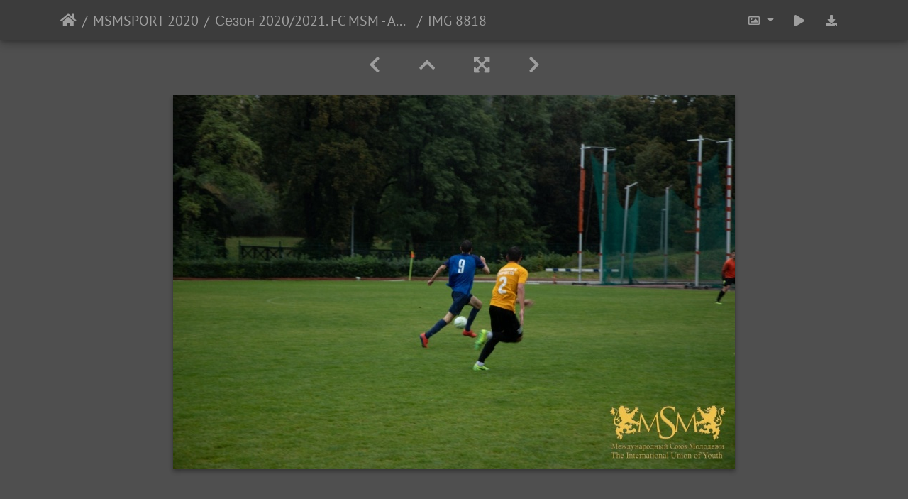

--- FILE ---
content_type: text/html; charset=utf-8
request_url: https://photo.msmsport.eu/picture.php?/35379/category/544
body_size: 10313
content:
<!DOCTYPE html>
<html lang="ru" dir="ltr">
<head>
    <meta http-equiv="Content-Type" content="text/html; charset=utf-8">
    <meta name="generator" content="Piwigo (aka PWG), see piwigo.org">
    <meta name="viewport" content="width=device-width, initial-scale=1.0, maximum-scale=1.0, viewport-fit=cover">
    <meta name="mobile-web-app-capable" content="yes">
    <meta name="apple-mobile-web-app-capable" content="yes">
    <meta name="apple-mobile-web-app-status-bar-style" content="black-translucent">
    <meta http-equiv="X-UA-Compatible" content="IE=edge">
    <meta name="description" content="IMG 8818 - IMG_8818.jpg">

    <title>IMG 8818 | Галерея Международного Союза </title>
    <link rel="shortcut icon" type="image/x-icon" href="themes/default/icon/favicon.ico">
    <link rel="icon" sizes="192x192" href="themes/bootstrap_darkroom/img/logo.png">
    <link rel="apple-touch-icon" sizes="192x192" href="themes/bootstrap_darkroom/img/logo.png">
    <link rel="start" title="Начало" href="/" >
    <link rel="search" title="Поиск" href="search.php">
    <link rel="first" title="Первая" href="picture.php?/35399/category/544">
    <link rel="prev" title="Предыдущая" href="picture.php?/35380/category/544">
    <link rel="next" title="Следующая" href="picture.php?/35378/category/544">
    <link rel="last" title="Последняя" href="picture.php?/35329/category/544">
    <link rel="up" title="Миниатюры" href="index.php?/category/544/start-15">
    <link rel="canonical" href="picture.php?/35379">

<link rel="stylesheet" type="text/css" href="_data/combined/ss9wri.css">

    <meta name="robots" content="noindex,nofollow">
<link rel="prerender" href="picture.php?/35378/category/544">
</head>

<body id="thePicturePage">
<div id="wrapper">





<!-- End of header.tpl -->
<!-- Start of picture.tpl -->


<nav class="navbar navbar-contextual navbar-expand-lg navbar-dark bg-primary sticky-top mb-2">
    <div class="container">
        <div class="navbar-brand">
            <div class="nav-breadcrumb d-inline-flex"><a class="nav-breadcrumb-item" href="/">Начало</a><a class="nav-breadcrumb-item" href="index.php?/category/509">MSMSPORT 2020</a><a class="nav-breadcrumb-item" href="index.php?/category/544">Сезон 2020/2021. FC MSM - AFK Slavoj Podoli</a><span class="nav-breadcrumb-item active">IMG 8818</span></div>
        </div>
        <button type="button" class="navbar-toggler" data-toggle="collapse" data-target="#secondary-navbar" aria-controls="secondary-navbar" aria-expanded="false" aria-label="Toggle navigation">
            <span class="fas fa-bars"></span>
        </button>
        <div class="navbar-collapse collapse justify-content-end" id="secondary-navbar">
            <ul class="navbar-nav">

                <li class="nav-item dropdown">
                    <a href="#" class="nav-link dropdown-toggle" data-toggle="dropdown" title="Размер изображения">
                        <i class="far fa-image fa-fw" aria-hidden="true"></i><span class="d-lg-none ml-2">Размер изображения</span>
                    </a>
                    <div class="dropdown-menu dropdown-menu-right" role="menu">
                        <a id="derivativemedium" class="dropdown-item derivative-li active" href="javascript:changeImgSrc('_data/i/upload/2020/09/29/20200929120857-f05b98df-me.jpg','medium','medium')" rel="nofollow">
                                M - средний<span class="derivativeSizeDetails"> (792 x 527)</span>
                        </a>
                        <a id="derivativelarge" class="dropdown-item derivative-li" href="javascript:changeImgSrc('i.php?/upload/2020/09/29/20200929120857-f05b98df-la.jpg','large','large')" rel="nofollow">
                                L - крупный<span class="derivativeSizeDetails"> (1008 x 671)</span>
                        </a>
                        <a id="derivativexlarge" class="dropdown-item derivative-li" href="javascript:changeImgSrc('_data/i/upload/2020/09/29/20200929120857-f05b98df-xl.jpg','xlarge','xlarge')" rel="nofollow">
                                XL - очень крупный<span class="derivativeSizeDetails"> (1224 x 815)</span>
                        </a>
                        <a id="derivativexxlarge" class="dropdown-item derivative-li" href="javascript:changeImgSrc('i.php?/upload/2020/09/29/20200929120857-f05b98df-xx.jpg','xxlarge','xxlarge')" rel="nofollow">
                                XXL - огромный<span class="derivativeSizeDetails"> (1656 x 1103)</span>
                        </a>

                        <a class="dropdown-item" href="javascript:phpWGOpenWindow('./upload/2020/09/29/20200929120857-f05b98df.jpg','xxx','scrollbars=yes,toolbar=no,status=no,resizable=yes')" rel="nofollow">Исходный</a>
                    </div>
                </li>
                <li class="nav-item">
                    <a class="nav-link" href="javascript:;" title="слайдшоу" id="startSlideshow" rel="nofollow">
                        <i class="fas fa-play fa-fw" aria-hidden="true"></i><span class="d-lg-none ml-2 text-capitalize">слайдшоу</span>
                    </a>
                </li>

                <li class="nav-item">
                    <a id="downloadSwitchLink" class="nav-link" href="action.php?id=35379&amp;part=e&amp;download" title="загрузить этот файл" rel="nofollow">
                        <i class="fas fa-download fa-fw" aria-hidden="true"></i><span class="d-lg-none ml-2">загрузить этот файл</span>
                    </a>
 
                </li>
            </ul>
        </div>
    </div>
</nav>


<div id="main-picture-container" class="container">



  <div class="row justify-content-center">
    <div id="navigationButtons" class="col-12 py-2">


<a href="picture.php?/35380/category/544" title="Предыдущая : IMG 8819" id="navPrevPicture"> <i class="fas fa-chevron-left" aria-hidden="true"></i> </a><a href="index.php?/category/544/start-15" title="Миниатюры"> <i class="fas fa-chevron-up"></i> </a><a href="javascript:;" title="Во весь экран" id="startPhotoSwipe"> <i class="fas fa-expand-arrows-alt" aria-hidden="true"></i> </a><a href="picture.php?/35378/category/544" title="Следующая : IMG 8817" id="navNextPicture"> <i class="fas fa-chevron-right" aria-hidden="true"></i> </a>
    </div>


  </div>

  <div id="theImage" class="row d-block justify-content-center mb-3">
    <img src="_data/i/upload/2020/09/29/20200929120857-f05b98df-me.jpg" width="792" height="527" alt="IMG_8818.jpg" id="theMainImage" usemap="#mapmedium" title="IMG 8818 - IMG_8818.jpg">

<map name="mapmedium"><area shape=rect coords="0,0,198,527" href="picture.php?/35380/category/544" title="Предыдущая : IMG 8819" alt="IMG 8819"><area shape=rect coords="198,0,591,131" href="index.php?/category/544/start-15" title="Миниатюры" alt="Миниатюры"><area shape=rect coords="595,0,792,527" href="picture.php?/35378/category/544" title="Следующая : IMG 8817" alt="IMG 8817"></map><map name="maplarge"><area shape=rect coords="0,0,252,671" href="picture.php?/35380/category/544" title="Предыдущая : IMG 8819" alt="IMG 8819"><area shape=rect coords="252,0,752,167" href="index.php?/category/544/start-15" title="Миниатюры" alt="Миниатюры"><area shape=rect coords="757,0,1008,671" href="picture.php?/35378/category/544" title="Следующая : IMG 8817" alt="IMG 8817"></map><map name="mapxlarge"><area shape=rect coords="0,0,306,815" href="picture.php?/35380/category/544" title="Предыдущая : IMG 8819" alt="IMG 8819"><area shape=rect coords="306,0,913,203" href="index.php?/category/544/start-15" title="Миниатюры" alt="Миниатюры"><area shape=rect coords="920,0,1224,815" href="picture.php?/35378/category/544" title="Следующая : IMG 8817" alt="IMG 8817"></map><map name="mapxxlarge"><area shape=rect coords="0,0,414,1103" href="picture.php?/35380/category/544" title="Предыдущая : IMG 8819" alt="IMG 8819"><area shape=rect coords="414,0,1235,275" href="index.php?/category/544/start-15" title="Миниатюры" alt="Миниатюры"><area shape=rect coords="1245,0,1656,1103" href="picture.php?/35378/category/544" title="Следующая : IMG 8817" alt="IMG 8817"></map>
  </div>


  <div id="theImageComment" class="row justify-content-center mb-3">
  </div>

    
  <div id="theImageShareButtons" class="row justify-content-center">
    <section id="share">
        <a href="http://twitter.com/share?text=IMG 8818&amp;url=https://photo.msmsport.eu/picture.php?/35379/category/544"
           onclick="window.open(this.href, 'twitter-share', 'width=550,height=235');return false;" title="Share on Twitter">
            <i class="fab fa-twitter"></i>        </a>
        <a href="https://www.facebook.com/sharer/sharer.php?u=https://photo.msmsport.eu/picture.php?/35379/category/544"
           onclick="window.open(this.href, 'facebook-share','width=580,height=296');return false;" title="Share on Facebook">
            <i class="fab fa-facebook"></i>        </a>
        <a href="https://www.pinterest.com/pin/create/button/?url=https://photo.msmsport.eu/picture.php?/35379/category/544&media=https://photo.msmsport.eu/picture.php?/35379/category/544/../i.php?/upload/2020/09/29/20200929120857-f05b98df-la.jpg"
           onclick="window.open(this.href, 'pinterest-share', 'width=490,height=530');return false;" title="Pin on Pinterest">
            <i class="fab fa-pinterest"></i>        </a>
        <a href="https://vkontakte.ru/share.php?url=https://photo.msmsport.eu/picture.php?/35379/category/544&image=https://photo.msmsport.eu/picture.php?/35379/category/544/../i.php?/upload/2020/09/29/20200929120857-f05b98df-la.jpg"
           onclick="window.open(this.href, 'vk-share', 'width=490,height=530');return false;" title="Share on VK">
            <i class="fab fa-vk"></i>        </a>
    </section>
  </div>
</div>

<div id="carousel-container" class="container">
  <div id="theImageCarousel" class="row mx-0">
    <div class="col-lg-10 col-md-12 mx-auto">
      <div id="thumbnailCarousel" class="slick-carousel">
                        <div class="text-center">
          <a href="picture.php?/35399/category/544" data-index="0" data-name="IMG 5034" data-description="" data-src-xlarge="i.php?/upload/2020/09/29/20200929120930-a85dded2-xx.jpg" data-size-xlarge="1656 x 1103" data-src-large="i.php?/upload/2020/09/29/20200929120930-a85dded2-la.jpg" data-size-large="1008 x 671" data-src-medium="_data/i/upload/2020/09/29/20200929120930-a85dded2-me.jpg" data-size-medium="792 x 527">
          <img data-lazy="_data/i/upload/2020/09/29/20200929120930-a85dded2-sq.jpg" alt="IMG 5034" title="" class="img-fluid"></a>
        </div>
                        <div class="text-center">
          <a href="picture.php?/35398/category/544" data-index="1" data-name="IMG 5016" data-description="" data-src-xlarge="i.php?/upload/2020/09/29/20200929120928-4da16f27-xx.jpg" data-size-xlarge="1656 x 1103" data-src-large="i.php?/upload/2020/09/29/20200929120928-4da16f27-la.jpg" data-size-large="1008 x 671" data-src-medium="_data/i/upload/2020/09/29/20200929120928-4da16f27-me.jpg" data-size-medium="792 x 527">
          <img data-lazy="_data/i/upload/2020/09/29/20200929120928-4da16f27-sq.jpg" alt="IMG 5016" title="" class="img-fluid"></a>
        </div>
                        <div class="text-center">
          <a href="picture.php?/35397/category/544" data-index="2" data-name="IMG 4981" data-description="" data-src-xlarge="i.php?/upload/2020/09/29/20200929120923-b97e2b4c-xx.jpg" data-size-xlarge="1656 x 1103" data-src-large="i.php?/upload/2020/09/29/20200929120923-b97e2b4c-la.jpg" data-size-large="1008 x 671" data-src-medium="_data/i/upload/2020/09/29/20200929120923-b97e2b4c-me.jpg" data-size-medium="792 x 527">
          <img data-lazy="_data/i/upload/2020/09/29/20200929120923-b97e2b4c-sq.jpg" alt="IMG 4981" title="" class="img-fluid"></a>
        </div>
                        <div class="text-center">
          <a href="picture.php?/35396/category/544" data-index="3" data-name="IMG 4894" data-description="" data-src-xlarge="i.php?/upload/2020/09/29/20200929120922-0955b413-xx.jpg" data-size-xlarge="1656 x 1103" data-src-large="i.php?/upload/2020/09/29/20200929120922-0955b413-la.jpg" data-size-large="1008 x 671" data-src-medium="_data/i/upload/2020/09/29/20200929120922-0955b413-me.jpg" data-size-medium="792 x 527">
          <img data-lazy="_data/i/upload/2020/09/29/20200929120922-0955b413-sq.jpg" alt="IMG 4894" title="" class="img-fluid"></a>
        </div>
                        <div class="text-center">
          <a href="picture.php?/35394/category/544" data-index="4" data-name="IMG 8858" data-description="" data-src-xlarge="i.php?/upload/2020/09/29/20200929120919-414108a2-xx.jpg" data-size-xlarge="1656 x 1103" data-src-large="i.php?/upload/2020/09/29/20200929120919-414108a2-la.jpg" data-size-large="1008 x 671" data-src-medium="_data/i/upload/2020/09/29/20200929120919-414108a2-me.jpg" data-size-medium="792 x 527">
          <img data-lazy="_data/i/upload/2020/09/29/20200929120919-414108a2-sq.jpg" alt="IMG 8858" title="" class="img-fluid"></a>
        </div>
                        <div class="text-center">
          <a href="picture.php?/35393/category/544" data-index="5" data-name="IMG 8856" data-description="" data-src-xlarge="i.php?/upload/2020/09/29/20200929120918-ecb3d6c7-xx.jpg" data-size-xlarge="1656 x 1103" data-src-large="i.php?/upload/2020/09/29/20200929120918-ecb3d6c7-la.jpg" data-size-large="1008 x 671" data-src-medium="_data/i/upload/2020/09/29/20200929120918-ecb3d6c7-me.jpg" data-size-medium="792 x 527">
          <img data-lazy="_data/i/upload/2020/09/29/20200929120918-ecb3d6c7-sq.jpg" alt="IMG 8856" title="" class="img-fluid"></a>
        </div>
                        <div class="text-center">
          <a href="picture.php?/35392/category/544" data-index="6" data-name="IMG 8853" data-description="" data-src-xlarge="i.php?/upload/2020/09/29/20200929120917-c4941845-xx.jpg" data-size-xlarge="1656 x 1103" data-src-large="i.php?/upload/2020/09/29/20200929120917-c4941845-la.jpg" data-size-large="1008 x 671" data-src-medium="_data/i/upload/2020/09/29/20200929120917-c4941845-me.jpg" data-size-medium="792 x 527">
          <img data-lazy="_data/i/upload/2020/09/29/20200929120917-c4941845-sq.jpg" alt="IMG 8853" title="" class="img-fluid"></a>
        </div>
                        <div class="text-center">
          <a href="picture.php?/35391/category/544" data-index="7" data-name="IMG 8851" data-description="" data-src-xlarge="i.php?/upload/2020/09/29/20200929120916-2ac41628-xx.jpg" data-size-xlarge="1656 x 1103" data-src-large="i.php?/upload/2020/09/29/20200929120916-2ac41628-la.jpg" data-size-large="1008 x 671" data-src-medium="_data/i/upload/2020/09/29/20200929120916-2ac41628-me.jpg" data-size-medium="792 x 527">
          <img data-lazy="_data/i/upload/2020/09/29/20200929120916-2ac41628-sq.jpg" alt="IMG 8851" title="" class="img-fluid"></a>
        </div>
                        <div class="text-center">
          <a href="picture.php?/35390/category/544" data-index="8" data-name="IMG 8848" data-description="" data-src-xlarge="i.php?/upload/2020/09/29/20200929120914-185a88c2-xx.jpg" data-size-xlarge="1656 x 1103" data-src-large="i.php?/upload/2020/09/29/20200929120914-185a88c2-la.jpg" data-size-large="1008 x 671" data-src-medium="_data/i/upload/2020/09/29/20200929120914-185a88c2-me.jpg" data-size-medium="792 x 527">
          <img data-lazy="_data/i/upload/2020/09/29/20200929120914-185a88c2-sq.jpg" alt="IMG 8848" title="" class="img-fluid"></a>
        </div>
                        <div class="text-center">
          <a href="picture.php?/35389/category/544" data-index="9" data-name="IMG 8842" data-description="" data-src-xlarge="i.php?/upload/2020/09/29/20200929120912-a704cda6-xx.jpg" data-size-xlarge="1656 x 1103" data-src-large="i.php?/upload/2020/09/29/20200929120912-a704cda6-la.jpg" data-size-large="1008 x 671" data-src-medium="_data/i/upload/2020/09/29/20200929120912-a704cda6-me.jpg" data-size-medium="792 x 527">
          <img data-lazy="_data/i/upload/2020/09/29/20200929120912-a704cda6-sq.jpg" alt="IMG 8842" title="" class="img-fluid"></a>
        </div>
                        <div class="text-center">
          <a href="picture.php?/35387/category/544" data-index="10" data-name="IMG 8838" data-description="" data-src-xlarge="i.php?/upload/2020/09/29/20200929120908-a57cfefb-xx.jpg" data-size-xlarge="1656 x 1103" data-src-large="i.php?/upload/2020/09/29/20200929120908-a57cfefb-la.jpg" data-size-large="1008 x 671" data-src-medium="_data/i/upload/2020/09/29/20200929120908-a57cfefb-me.jpg" data-size-medium="792 x 527">
          <img data-lazy="_data/i/upload/2020/09/29/20200929120908-a57cfefb-sq.jpg" alt="IMG 8838" title="" class="img-fluid"></a>
        </div>
                        <div class="text-center">
          <a href="picture.php?/35386/category/544" data-index="11" data-name="IMG 8832" data-description="" data-src-xlarge="i.php?/upload/2020/09/29/20200929120907-43a1d186-xx.jpg" data-size-xlarge="1656 x 1103" data-src-large="i.php?/upload/2020/09/29/20200929120907-43a1d186-la.jpg" data-size-large="1008 x 671" data-src-medium="_data/i/upload/2020/09/29/20200929120907-43a1d186-me.jpg" data-size-medium="792 x 527">
          <img data-lazy="_data/i/upload/2020/09/29/20200929120907-43a1d186-sq.jpg" alt="IMG 8832" title="" class="img-fluid"></a>
        </div>
                        <div class="text-center">
          <a href="picture.php?/35385/category/544" data-index="12" data-name="IMG 8830" data-description="" data-src-xlarge="i.php?/upload/2020/09/29/20200929120906-0dbc3f75-xx.jpg" data-size-xlarge="1656 x 1103" data-src-large="i.php?/upload/2020/09/29/20200929120906-0dbc3f75-la.jpg" data-size-large="1008 x 671" data-src-medium="_data/i/upload/2020/09/29/20200929120906-0dbc3f75-me.jpg" data-size-medium="792 x 527">
          <img data-lazy="_data/i/upload/2020/09/29/20200929120906-0dbc3f75-sq.jpg" alt="IMG 8830" title="" class="img-fluid"></a>
        </div>
                        <div class="text-center">
          <a href="picture.php?/35384/category/544" data-index="13" data-name="IMG 8829" data-description="" data-src-xlarge="i.php?/upload/2020/09/29/20200929120904-b4ae3553-xx.jpg" data-size-xlarge="1656 x 1103" data-src-large="i.php?/upload/2020/09/29/20200929120904-b4ae3553-la.jpg" data-size-large="1008 x 671" data-src-medium="_data/i/upload/2020/09/29/20200929120904-b4ae3553-me.jpg" data-size-medium="792 x 527">
          <img data-lazy="_data/i/upload/2020/09/29/20200929120904-b4ae3553-sq.jpg" alt="IMG 8829" title="" class="img-fluid"></a>
        </div>
                        <div class="text-center">
          <a href="picture.php?/35383/category/544" data-index="14" data-name="IMG 8827" data-description="" data-src-xlarge="i.php?/upload/2020/09/29/20200929120902-041c15d5-xx.jpg" data-size-xlarge="1656 x 1103" data-src-large="i.php?/upload/2020/09/29/20200929120902-041c15d5-la.jpg" data-size-large="1008 x 671" data-src-medium="_data/i/upload/2020/09/29/20200929120902-041c15d5-me.jpg" data-size-medium="792 x 527">
          <img data-lazy="_data/i/upload/2020/09/29/20200929120902-041c15d5-sq.jpg" alt="IMG 8827" title="" class="img-fluid"></a>
        </div>
                        <div class="text-center">
          <a href="picture.php?/35382/category/544" data-index="15" data-name="IMG 8822" data-description="" data-src-xlarge="i.php?/upload/2020/09/29/20200929120901-ed3f70e2-xx.jpg" data-size-xlarge="1656 x 1103" data-src-large="i.php?/upload/2020/09/29/20200929120901-ed3f70e2-la.jpg" data-size-large="1008 x 671" data-src-medium="_data/i/upload/2020/09/29/20200929120901-ed3f70e2-me.jpg" data-size-medium="792 x 527">
          <img data-lazy="_data/i/upload/2020/09/29/20200929120901-ed3f70e2-sq.jpg" alt="IMG 8822" title="" class="img-fluid"></a>
        </div>
                        <div class="text-center">
          <a href="picture.php?/35381/category/544" data-index="16" data-name="IMG 8820" data-description="" data-src-xlarge="i.php?/upload/2020/09/29/20200929120859-aedf7d51-xx.jpg" data-size-xlarge="1656 x 1103" data-src-large="i.php?/upload/2020/09/29/20200929120859-aedf7d51-la.jpg" data-size-large="1008 x 671" data-src-medium="_data/i/upload/2020/09/29/20200929120859-aedf7d51-me.jpg" data-size-medium="792 x 527">
          <img data-lazy="_data/i/upload/2020/09/29/20200929120859-aedf7d51-sq.jpg" alt="IMG 8820" title="" class="img-fluid"></a>
        </div>
                        <div class="text-center">
          <a href="picture.php?/35380/category/544" data-index="17" data-name="IMG 8819" data-description="" data-src-xlarge="i.php?/upload/2020/09/29/20200929120858-ed2aa66a-xx.jpg" data-size-xlarge="1656 x 1103" data-src-large="i.php?/upload/2020/09/29/20200929120858-ed2aa66a-la.jpg" data-size-large="1008 x 671" data-src-medium="_data/i/upload/2020/09/29/20200929120858-ed2aa66a-me.jpg" data-size-medium="792 x 527">
          <img data-lazy="_data/i/upload/2020/09/29/20200929120858-ed2aa66a-sq.jpg" alt="IMG 8819" title="" class="img-fluid"></a>
        </div>
                        <div class="text-center thumbnail-active">
          <a id="thumbnail-active" href="picture.php?/35379/category/544" data-index="18" data-name="IMG 8818" data-description="" data-src-xlarge="i.php?/upload/2020/09/29/20200929120857-f05b98df-xx.jpg" data-size-xlarge="1656 x 1103" data-src-large="i.php?/upload/2020/09/29/20200929120857-f05b98df-la.jpg" data-size-large="1008 x 671" data-src-medium="_data/i/upload/2020/09/29/20200929120857-f05b98df-me.jpg" data-size-medium="792 x 527">
          <img data-lazy="_data/i/upload/2020/09/29/20200929120857-f05b98df-sq.jpg" alt="IMG 8818" title="" class="img-fluid"></a>
        </div>
                        <div class="text-center">
          <a href="picture.php?/35378/category/544" data-index="19" data-name="IMG 8817" data-description="" data-src-xlarge="i.php?/upload/2020/09/29/20200929120856-4344f03e-xx.jpg" data-size-xlarge="1656 x 1103" data-src-large="i.php?/upload/2020/09/29/20200929120856-4344f03e-la.jpg" data-size-large="1008 x 671" data-src-medium="_data/i/upload/2020/09/29/20200929120856-4344f03e-me.jpg" data-size-medium="792 x 527">
          <img data-lazy="_data/i/upload/2020/09/29/20200929120856-4344f03e-sq.jpg" alt="IMG 8817" title="" class="img-fluid"></a>
        </div>
                        <div class="text-center">
          <a href="picture.php?/35376/category/544" data-index="20" data-name="IMG 8814" data-description="" data-src-xlarge="i.php?/upload/2020/09/29/20200929120854-dd4b6a8b-xx.jpg" data-size-xlarge="1656 x 1103" data-src-large="i.php?/upload/2020/09/29/20200929120854-dd4b6a8b-la.jpg" data-size-large="1008 x 671" data-src-medium="_data/i/upload/2020/09/29/20200929120854-dd4b6a8b-me.jpg" data-size-medium="792 x 527">
          <img data-lazy="_data/i/upload/2020/09/29/20200929120854-dd4b6a8b-sq.jpg" alt="IMG 8814" title="" class="img-fluid"></a>
        </div>
                        <div class="text-center">
          <a href="picture.php?/35375/category/544" data-index="21" data-name="IMG 8813" data-description="" data-src-xlarge="i.php?/upload/2020/09/29/20200929120852-0ce141e0-xx.jpg" data-size-xlarge="1656 x 1103" data-src-large="i.php?/upload/2020/09/29/20200929120852-0ce141e0-la.jpg" data-size-large="1008 x 671" data-src-medium="_data/i/upload/2020/09/29/20200929120852-0ce141e0-me.jpg" data-size-medium="792 x 527">
          <img data-lazy="_data/i/upload/2020/09/29/20200929120852-0ce141e0-sq.jpg" alt="IMG 8813" title="" class="img-fluid"></a>
        </div>
                        <div class="text-center">
          <a href="picture.php?/35374/category/544" data-index="22" data-name="IMG 8812" data-description="" data-src-xlarge="i.php?/upload/2020/09/29/20200929120850-82a63863-xx.jpg" data-size-xlarge="1656 x 1103" data-src-large="i.php?/upload/2020/09/29/20200929120850-82a63863-la.jpg" data-size-large="1008 x 671" data-src-medium="_data/i/upload/2020/09/29/20200929120850-82a63863-me.jpg" data-size-medium="792 x 527">
          <img data-lazy="_data/i/upload/2020/09/29/20200929120850-82a63863-sq.jpg" alt="IMG 8812" title="" class="img-fluid"></a>
        </div>
                        <div class="text-center">
          <a href="picture.php?/35373/category/544" data-index="23" data-name="IMG 8811" data-description="" data-src-xlarge="i.php?/upload/2020/09/29/20200929120849-c8e670aa-xx.jpg" data-size-xlarge="1656 x 1103" data-src-large="i.php?/upload/2020/09/29/20200929120849-c8e670aa-la.jpg" data-size-large="1008 x 671" data-src-medium="_data/i/upload/2020/09/29/20200929120849-c8e670aa-me.jpg" data-size-medium="792 x 527">
          <img data-lazy="_data/i/upload/2020/09/29/20200929120849-c8e670aa-sq.jpg" alt="IMG 8811" title="" class="img-fluid"></a>
        </div>
                        <div class="text-center">
          <a href="picture.php?/35372/category/544" data-index="24" data-name="IMG 8810" data-description="" data-src-xlarge="i.php?/upload/2020/09/29/20200929120848-2537bcd0-xx.jpg" data-size-xlarge="1656 x 1103" data-src-large="i.php?/upload/2020/09/29/20200929120848-2537bcd0-la.jpg" data-size-large="1008 x 671" data-src-medium="_data/i/upload/2020/09/29/20200929120848-2537bcd0-me.jpg" data-size-medium="792 x 527">
          <img data-lazy="_data/i/upload/2020/09/29/20200929120848-2537bcd0-sq.jpg" alt="IMG 8810" title="" class="img-fluid"></a>
        </div>
                        <div class="text-center">
          <a href="picture.php?/35371/category/544" data-index="25" data-name="IMG 8808" data-description="" data-src-xlarge="i.php?/upload/2020/09/29/20200929120846-2c477f0c-xx.jpg" data-size-xlarge="1656 x 1103" data-src-large="i.php?/upload/2020/09/29/20200929120846-2c477f0c-la.jpg" data-size-large="1008 x 671" data-src-medium="_data/i/upload/2020/09/29/20200929120846-2c477f0c-me.jpg" data-size-medium="792 x 527">
          <img data-lazy="_data/i/upload/2020/09/29/20200929120846-2c477f0c-sq.jpg" alt="IMG 8808" title="" class="img-fluid"></a>
        </div>
                        <div class="text-center">
          <a href="picture.php?/35370/category/544" data-index="26" data-name="IMG 8807" data-description="" data-src-xlarge="i.php?/upload/2020/09/29/20200929120845-f06f76cc-xx.jpg" data-size-xlarge="1656 x 1103" data-src-large="i.php?/upload/2020/09/29/20200929120845-f06f76cc-la.jpg" data-size-large="1008 x 671" data-src-medium="_data/i/upload/2020/09/29/20200929120845-f06f76cc-me.jpg" data-size-medium="792 x 527">
          <img data-lazy="_data/i/upload/2020/09/29/20200929120845-f06f76cc-sq.jpg" alt="IMG 8807" title="" class="img-fluid"></a>
        </div>
                        <div class="text-center">
          <a href="picture.php?/35369/category/544" data-index="27" data-name="IMG 8806" data-description="" data-src-xlarge="i.php?/upload/2020/09/29/20200929120844-527b52cd-xx.jpg" data-size-xlarge="1656 x 1103" data-src-large="i.php?/upload/2020/09/29/20200929120844-527b52cd-la.jpg" data-size-large="1008 x 671" data-src-medium="_data/i/upload/2020/09/29/20200929120844-527b52cd-me.jpg" data-size-medium="792 x 527">
          <img data-lazy="_data/i/upload/2020/09/29/20200929120844-527b52cd-sq.jpg" alt="IMG 8806" title="" class="img-fluid"></a>
        </div>
                        <div class="text-center">
          <a href="picture.php?/35368/category/544" data-index="28" data-name="IMG 8804" data-description="" data-src-xlarge="i.php?/upload/2020/09/29/20200929120843-34210242-xx.jpg" data-size-xlarge="1656 x 1103" data-src-large="i.php?/upload/2020/09/29/20200929120843-34210242-la.jpg" data-size-large="1008 x 671" data-src-medium="_data/i/upload/2020/09/29/20200929120843-34210242-me.jpg" data-size-medium="792 x 527">
          <img data-lazy="_data/i/upload/2020/09/29/20200929120843-34210242-sq.jpg" alt="IMG 8804" title="" class="img-fluid"></a>
        </div>
                        <div class="text-center">
          <a href="picture.php?/35367/category/544" data-index="29" data-name="IMG 8801" data-description="" data-src-xlarge="i.php?/upload/2020/09/29/20200929120841-70bdc87c-xx.jpg" data-size-xlarge="1656 x 1103" data-src-large="i.php?/upload/2020/09/29/20200929120841-70bdc87c-la.jpg" data-size-large="1008 x 671" data-src-medium="_data/i/upload/2020/09/29/20200929120841-70bdc87c-me.jpg" data-size-medium="792 x 527">
          <img data-lazy="_data/i/upload/2020/09/29/20200929120841-70bdc87c-sq.jpg" alt="IMG 8801" title="" class="img-fluid"></a>
        </div>
                        <div class="text-center">
          <a href="picture.php?/35366/category/544" data-index="30" data-name="IMG 8799" data-description="" data-src-xlarge="i.php?/upload/2020/09/29/20200929120840-e4dbacf4-xx.jpg" data-size-xlarge="1656 x 1103" data-src-large="i.php?/upload/2020/09/29/20200929120840-e4dbacf4-la.jpg" data-size-large="1008 x 671" data-src-medium="_data/i/upload/2020/09/29/20200929120840-e4dbacf4-me.jpg" data-size-medium="792 x 527">
          <img data-lazy="_data/i/upload/2020/09/29/20200929120840-e4dbacf4-sq.jpg" alt="IMG 8799" title="" class="img-fluid"></a>
        </div>
                        <div class="text-center">
          <a href="picture.php?/35365/category/544" data-index="31" data-name="IMG 8795" data-description="" data-src-xlarge="i.php?/upload/2020/09/29/20200929120839-9e85e71c-xx.jpg" data-size-xlarge="1656 x 1103" data-src-large="i.php?/upload/2020/09/29/20200929120839-9e85e71c-la.jpg" data-size-large="1008 x 671" data-src-medium="_data/i/upload/2020/09/29/20200929120839-9e85e71c-me.jpg" data-size-medium="792 x 527">
          <img data-lazy="_data/i/upload/2020/09/29/20200929120839-9e85e71c-sq.jpg" alt="IMG 8795" title="" class="img-fluid"></a>
        </div>
                        <div class="text-center">
          <a href="picture.php?/35364/category/544" data-index="32" data-name="IMG 8792" data-description="" data-src-xlarge="i.php?/upload/2020/09/29/20200929120837-6a5f256f-xx.jpg" data-size-xlarge="1656 x 1103" data-src-large="i.php?/upload/2020/09/29/20200929120837-6a5f256f-la.jpg" data-size-large="1008 x 671" data-src-medium="_data/i/upload/2020/09/29/20200929120837-6a5f256f-me.jpg" data-size-medium="792 x 527">
          <img data-lazy="_data/i/upload/2020/09/29/20200929120837-6a5f256f-sq.jpg" alt="IMG 8792" title="" class="img-fluid"></a>
        </div>
                        <div class="text-center">
          <a href="picture.php?/35363/category/544" data-index="33" data-name="IMG 8791" data-description="" data-src-xlarge="i.php?/upload/2020/09/29/20200929120836-59503fb9-xx.jpg" data-size-xlarge="1656 x 1103" data-src-large="i.php?/upload/2020/09/29/20200929120836-59503fb9-la.jpg" data-size-large="1008 x 671" data-src-medium="_data/i/upload/2020/09/29/20200929120836-59503fb9-me.jpg" data-size-medium="792 x 527">
          <img data-lazy="_data/i/upload/2020/09/29/20200929120836-59503fb9-sq.jpg" alt="IMG 8791" title="" class="img-fluid"></a>
        </div>
                        <div class="text-center">
          <a href="picture.php?/35362/category/544" data-index="34" data-name="IMG 8789" data-description="" data-src-xlarge="i.php?/upload/2020/09/29/20200929120835-df04bee8-xx.jpg" data-size-xlarge="1656 x 1103" data-src-large="i.php?/upload/2020/09/29/20200929120835-df04bee8-la.jpg" data-size-large="1008 x 671" data-src-medium="_data/i/upload/2020/09/29/20200929120835-df04bee8-me.jpg" data-size-medium="792 x 527">
          <img data-lazy="_data/i/upload/2020/09/29/20200929120835-df04bee8-sq.jpg" alt="IMG 8789" title="" class="img-fluid"></a>
        </div>
                        <div class="text-center">
          <a href="picture.php?/35361/category/544" data-index="35" data-name="IMG 8788" data-description="" data-src-xlarge="i.php?/upload/2020/09/29/20200929120833-ee0abd53-xx.jpg" data-size-xlarge="1656 x 1103" data-src-large="i.php?/upload/2020/09/29/20200929120833-ee0abd53-la.jpg" data-size-large="1008 x 671" data-src-medium="_data/i/upload/2020/09/29/20200929120833-ee0abd53-me.jpg" data-size-medium="792 x 527">
          <img data-lazy="_data/i/upload/2020/09/29/20200929120833-ee0abd53-sq.jpg" alt="IMG 8788" title="" class="img-fluid"></a>
        </div>
                        <div class="text-center">
          <a href="picture.php?/35360/category/544" data-index="36" data-name="IMG 8787" data-description="" data-src-xlarge="i.php?/upload/2020/09/29/20200929120832-9cf1741b-xx.jpg" data-size-xlarge="1656 x 1103" data-src-large="i.php?/upload/2020/09/29/20200929120832-9cf1741b-la.jpg" data-size-large="1008 x 671" data-src-medium="_data/i/upload/2020/09/29/20200929120832-9cf1741b-me.jpg" data-size-medium="792 x 527">
          <img data-lazy="_data/i/upload/2020/09/29/20200929120832-9cf1741b-sq.jpg" alt="IMG 8787" title="" class="img-fluid"></a>
        </div>
                        <div class="text-center">
          <a href="picture.php?/35359/category/544" data-index="37" data-name="IMG 8784" data-description="" data-src-xlarge="i.php?/upload/2020/09/29/20200929120830-543b63ff-xx.jpg" data-size-xlarge="1656 x 1103" data-src-large="i.php?/upload/2020/09/29/20200929120830-543b63ff-la.jpg" data-size-large="1008 x 671" data-src-medium="_data/i/upload/2020/09/29/20200929120830-543b63ff-me.jpg" data-size-medium="792 x 527">
          <img data-lazy="_data/i/upload/2020/09/29/20200929120830-543b63ff-sq.jpg" alt="IMG 8784" title="" class="img-fluid"></a>
        </div>
                        <div class="text-center">
          <a href="picture.php?/35358/category/544" data-index="38" data-name="IMG 8783" data-description="" data-src-xlarge="i.php?/upload/2020/09/29/20200929120828-d6343c18-xx.jpg" data-size-xlarge="1656 x 1103" data-src-large="i.php?/upload/2020/09/29/20200929120828-d6343c18-la.jpg" data-size-large="1008 x 671" data-src-medium="_data/i/upload/2020/09/29/20200929120828-d6343c18-me.jpg" data-size-medium="792 x 527">
          <img data-lazy="_data/i/upload/2020/09/29/20200929120828-d6343c18-sq.jpg" alt="IMG 8783" title="" class="img-fluid"></a>
        </div>
                        <div class="text-center">
          <a href="picture.php?/35357/category/544" data-index="39" data-name="IMG 8782" data-description="" data-src-xlarge="i.php?/upload/2020/09/29/20200929120827-a0c5f265-xx.jpg" data-size-xlarge="1656 x 1103" data-src-large="i.php?/upload/2020/09/29/20200929120827-a0c5f265-la.jpg" data-size-large="1008 x 671" data-src-medium="_data/i/upload/2020/09/29/20200929120827-a0c5f265-me.jpg" data-size-medium="792 x 527">
          <img data-lazy="_data/i/upload/2020/09/29/20200929120827-a0c5f265-sq.jpg" alt="IMG 8782" title="" class="img-fluid"></a>
        </div>
                        <div class="text-center">
          <a href="picture.php?/35356/category/544" data-index="40" data-name="IMG 8780" data-description="" data-src-xlarge="i.php?/upload/2020/09/29/20200929120826-004e1e62-xx.jpg" data-size-xlarge="1656 x 1103" data-src-large="i.php?/upload/2020/09/29/20200929120826-004e1e62-la.jpg" data-size-large="1008 x 671" data-src-medium="_data/i/upload/2020/09/29/20200929120826-004e1e62-me.jpg" data-size-medium="792 x 527">
          <img data-lazy="_data/i/upload/2020/09/29/20200929120826-004e1e62-sq.jpg" alt="IMG 8780" title="" class="img-fluid"></a>
        </div>
                        <div class="text-center">
          <a href="picture.php?/35355/category/544" data-index="41" data-name="IMG 8779" data-description="" data-src-xlarge="i.php?/upload/2020/09/29/20200929120825-4fd79db6-xx.jpg" data-size-xlarge="1656 x 1103" data-src-large="i.php?/upload/2020/09/29/20200929120825-4fd79db6-la.jpg" data-size-large="1008 x 671" data-src-medium="_data/i/upload/2020/09/29/20200929120825-4fd79db6-me.jpg" data-size-medium="792 x 527">
          <img data-lazy="_data/i/upload/2020/09/29/20200929120825-4fd79db6-sq.jpg" alt="IMG 8779" title="" class="img-fluid"></a>
        </div>
                        <div class="text-center">
          <a href="picture.php?/35354/category/544" data-index="42" data-name="IMG 8778" data-description="" data-src-xlarge="i.php?/upload/2020/09/29/20200929120823-1a70a80a-xx.jpg" data-size-xlarge="1656 x 1103" data-src-large="i.php?/upload/2020/09/29/20200929120823-1a70a80a-la.jpg" data-size-large="1008 x 671" data-src-medium="_data/i/upload/2020/09/29/20200929120823-1a70a80a-me.jpg" data-size-medium="792 x 527">
          <img data-lazy="_data/i/upload/2020/09/29/20200929120823-1a70a80a-sq.jpg" alt="IMG 8778" title="" class="img-fluid"></a>
        </div>
                        <div class="text-center">
          <a href="picture.php?/35353/category/544" data-index="43" data-name="IMG 8773" data-description="" data-src-xlarge="i.php?/upload/2020/09/29/20200929120822-19a15b7a-xx.jpg" data-size-xlarge="1656 x 1103" data-src-large="i.php?/upload/2020/09/29/20200929120822-19a15b7a-la.jpg" data-size-large="1008 x 671" data-src-medium="_data/i/upload/2020/09/29/20200929120822-19a15b7a-me.jpg" data-size-medium="792 x 527">
          <img data-lazy="_data/i/upload/2020/09/29/20200929120822-19a15b7a-sq.jpg" alt="IMG 8773" title="" class="img-fluid"></a>
        </div>
                        <div class="text-center">
          <a href="picture.php?/35352/category/544" data-index="44" data-name="IMG 8769" data-description="" data-src-xlarge="i.php?/upload/2020/09/29/20200929120821-2518a024-xx.jpg" data-size-xlarge="1656 x 1103" data-src-large="i.php?/upload/2020/09/29/20200929120821-2518a024-la.jpg" data-size-large="1008 x 671" data-src-medium="_data/i/upload/2020/09/29/20200929120821-2518a024-me.jpg" data-size-medium="792 x 527">
          <img data-lazy="_data/i/upload/2020/09/29/20200929120821-2518a024-sq.jpg" alt="IMG 8769" title="" class="img-fluid"></a>
        </div>
                        <div class="text-center">
          <a href="picture.php?/35351/category/544" data-index="45" data-name="IMG 8765" data-description="" data-src-xlarge="i.php?/upload/2020/09/29/20200929120820-2c058ced-xx.jpg" data-size-xlarge="1656 x 1103" data-src-large="i.php?/upload/2020/09/29/20200929120820-2c058ced-la.jpg" data-size-large="1008 x 671" data-src-medium="_data/i/upload/2020/09/29/20200929120820-2c058ced-me.jpg" data-size-medium="792 x 527">
          <img data-lazy="_data/i/upload/2020/09/29/20200929120820-2c058ced-sq.jpg" alt="IMG 8765" title="" class="img-fluid"></a>
        </div>
                        <div class="text-center">
          <a href="picture.php?/35350/category/544" data-index="46" data-name="IMG 8762" data-description="" data-src-xlarge="i.php?/upload/2020/09/29/20200929120818-227781fb-xx.jpg" data-size-xlarge="1656 x 1103" data-src-large="i.php?/upload/2020/09/29/20200929120818-227781fb-la.jpg" data-size-large="1008 x 671" data-src-medium="_data/i/upload/2020/09/29/20200929120818-227781fb-me.jpg" data-size-medium="792 x 527">
          <img data-lazy="_data/i/upload/2020/09/29/20200929120818-227781fb-sq.jpg" alt="IMG 8762" title="" class="img-fluid"></a>
        </div>
                        <div class="text-center">
          <a href="picture.php?/35349/category/544" data-index="47" data-name="IMG 8760" data-description="" data-src-xlarge="i.php?/upload/2020/09/29/20200929120817-01287cea-xx.jpg" data-size-xlarge="1656 x 1103" data-src-large="i.php?/upload/2020/09/29/20200929120817-01287cea-la.jpg" data-size-large="1008 x 671" data-src-medium="_data/i/upload/2020/09/29/20200929120817-01287cea-me.jpg" data-size-medium="792 x 527">
          <img data-lazy="_data/i/upload/2020/09/29/20200929120817-01287cea-sq.jpg" alt="IMG 8760" title="" class="img-fluid"></a>
        </div>
                        <div class="text-center">
          <a href="picture.php?/35348/category/544" data-index="48" data-name="IMG 8759" data-description="" data-src-xlarge="i.php?/upload/2020/09/29/20200929120816-1a9227a8-xx.jpg" data-size-xlarge="1656 x 1103" data-src-large="i.php?/upload/2020/09/29/20200929120816-1a9227a8-la.jpg" data-size-large="1008 x 671" data-src-medium="_data/i/upload/2020/09/29/20200929120816-1a9227a8-me.jpg" data-size-medium="792 x 527">
          <img data-lazy="_data/i/upload/2020/09/29/20200929120816-1a9227a8-sq.jpg" alt="IMG 8759" title="" class="img-fluid"></a>
        </div>
                        <div class="text-center">
          <a href="picture.php?/35347/category/544" data-index="49" data-name="IMG 8757" data-description="" data-src-xlarge="i.php?/upload/2020/09/29/20200929120815-6fd83f07-xx.jpg" data-size-xlarge="1656 x 1103" data-src-large="i.php?/upload/2020/09/29/20200929120815-6fd83f07-la.jpg" data-size-large="1008 x 671" data-src-medium="_data/i/upload/2020/09/29/20200929120815-6fd83f07-me.jpg" data-size-medium="792 x 527">
          <img data-lazy="_data/i/upload/2020/09/29/20200929120815-6fd83f07-sq.jpg" alt="IMG 8757" title="" class="img-fluid"></a>
        </div>
                        <div class="text-center">
          <a href="picture.php?/35346/category/544" data-index="50" data-name="IMG 8754" data-description="" data-src-xlarge="i.php?/upload/2020/09/29/20200929120814-dbee1bba-xx.jpg" data-size-xlarge="1656 x 1103" data-src-large="i.php?/upload/2020/09/29/20200929120814-dbee1bba-la.jpg" data-size-large="1008 x 671" data-src-medium="_data/i/upload/2020/09/29/20200929120814-dbee1bba-me.jpg" data-size-medium="792 x 527">
          <img data-lazy="_data/i/upload/2020/09/29/20200929120814-dbee1bba-sq.jpg" alt="IMG 8754" title="" class="img-fluid"></a>
        </div>
                        <div class="text-center">
          <a href="picture.php?/35345/category/544" data-index="51" data-name="IMG 8752" data-description="" data-src-xlarge="i.php?/upload/2020/09/29/20200929120813-0adef677-xx.jpg" data-size-xlarge="1656 x 1103" data-src-large="i.php?/upload/2020/09/29/20200929120813-0adef677-la.jpg" data-size-large="1008 x 671" data-src-medium="_data/i/upload/2020/09/29/20200929120813-0adef677-me.jpg" data-size-medium="792 x 527">
          <img data-lazy="_data/i/upload/2020/09/29/20200929120813-0adef677-sq.jpg" alt="IMG 8752" title="" class="img-fluid"></a>
        </div>
                        <div class="text-center">
          <a href="picture.php?/35344/category/544" data-index="52" data-name="IMG 8748" data-description="" data-src-xlarge="i.php?/upload/2020/09/29/20200929120812-d414cc18-xx.jpg" data-size-xlarge="1656 x 1103" data-src-large="i.php?/upload/2020/09/29/20200929120812-d414cc18-la.jpg" data-size-large="1008 x 671" data-src-medium="_data/i/upload/2020/09/29/20200929120812-d414cc18-me.jpg" data-size-medium="792 x 527">
          <img data-lazy="_data/i/upload/2020/09/29/20200929120812-d414cc18-sq.jpg" alt="IMG 8748" title="" class="img-fluid"></a>
        </div>
                        <div class="text-center">
          <a href="picture.php?/35343/category/544" data-index="53" data-name="IMG 8747" data-description="" data-src-xlarge="i.php?/upload/2020/09/29/20200929120811-5d5a5008-xx.jpg" data-size-xlarge="1656 x 1103" data-src-large="i.php?/upload/2020/09/29/20200929120811-5d5a5008-la.jpg" data-size-large="1008 x 671" data-src-medium="_data/i/upload/2020/09/29/20200929120811-5d5a5008-me.jpg" data-size-medium="792 x 527">
          <img data-lazy="_data/i/upload/2020/09/29/20200929120811-5d5a5008-sq.jpg" alt="IMG 8747" title="" class="img-fluid"></a>
        </div>
                        <div class="text-center">
          <a href="picture.php?/35342/category/544" data-index="54" data-name="IMG 8746" data-description="" data-src-xlarge="i.php?/upload/2020/09/29/20200929120809-b905c2b5-xx.jpg" data-size-xlarge="1656 x 1103" data-src-large="i.php?/upload/2020/09/29/20200929120809-b905c2b5-la.jpg" data-size-large="1008 x 671" data-src-medium="_data/i/upload/2020/09/29/20200929120809-b905c2b5-me.jpg" data-size-medium="792 x 527">
          <img data-lazy="_data/i/upload/2020/09/29/20200929120809-b905c2b5-sq.jpg" alt="IMG 8746" title="" class="img-fluid"></a>
        </div>
                        <div class="text-center">
          <a href="picture.php?/35341/category/544" data-index="55" data-name="IMG 5205" data-description="" data-src-xlarge="i.php?/upload/2020/09/29/20200929120807-3cdb3e19-xx.jpg" data-size-xlarge="1656 x 1103" data-src-large="i.php?/upload/2020/09/29/20200929120807-3cdb3e19-la.jpg" data-size-large="1008 x 671" data-src-medium="_data/i/upload/2020/09/29/20200929120807-3cdb3e19-me.jpg" data-size-medium="792 x 527">
          <img data-lazy="_data/i/upload/2020/09/29/20200929120807-3cdb3e19-sq.jpg" alt="IMG 5205" title="" class="img-fluid"></a>
        </div>
                        <div class="text-center">
          <a href="picture.php?/35340/category/544" data-index="56" data-name="IMG 5200" data-description="" data-src-xlarge="i.php?/upload/2020/09/29/20200929120806-9a083a3c-xx.jpg" data-size-xlarge="1656 x 1103" data-src-large="i.php?/upload/2020/09/29/20200929120806-9a083a3c-la.jpg" data-size-large="1008 x 671" data-src-medium="_data/i/upload/2020/09/29/20200929120806-9a083a3c-me.jpg" data-size-medium="792 x 527">
          <img data-lazy="_data/i/upload/2020/09/29/20200929120806-9a083a3c-sq.jpg" alt="IMG 5200" title="" class="img-fluid"></a>
        </div>
                        <div class="text-center">
          <a href="picture.php?/35339/category/544" data-index="57" data-name="IMG 5191" data-description="" data-src-xlarge="i.php?/upload/2020/09/29/20200929120805-217251aa-xx.jpg" data-size-xlarge="1656 x 1103" data-src-large="i.php?/upload/2020/09/29/20200929120805-217251aa-la.jpg" data-size-large="1008 x 671" data-src-medium="_data/i/upload/2020/09/29/20200929120805-217251aa-me.jpg" data-size-medium="792 x 527">
          <img data-lazy="_data/i/upload/2020/09/29/20200929120805-217251aa-sq.jpg" alt="IMG 5191" title="" class="img-fluid"></a>
        </div>
                        <div class="text-center">
          <a href="picture.php?/35338/category/544" data-index="58" data-name="IMG 5186" data-description="" data-src-xlarge="i.php?/upload/2020/09/29/20200929120803-f099a292-xx.jpg" data-size-xlarge="1656 x 1103" data-src-large="i.php?/upload/2020/09/29/20200929120803-f099a292-la.jpg" data-size-large="1008 x 671" data-src-medium="_data/i/upload/2020/09/29/20200929120803-f099a292-me.jpg" data-size-medium="792 x 527">
          <img data-lazy="_data/i/upload/2020/09/29/20200929120803-f099a292-sq.jpg" alt="IMG 5186" title="" class="img-fluid"></a>
        </div>
                        <div class="text-center">
          <a href="picture.php?/35337/category/544" data-index="59" data-name="IMG 5159" data-description="" data-src-xlarge="i.php?/upload/2020/09/29/20200929120801-a32676b1-xx.jpg" data-size-xlarge="1656 x 1103" data-src-large="i.php?/upload/2020/09/29/20200929120801-a32676b1-la.jpg" data-size-large="1008 x 671" data-src-medium="_data/i/upload/2020/09/29/20200929120801-a32676b1-me.jpg" data-size-medium="792 x 527">
          <img data-lazy="_data/i/upload/2020/09/29/20200929120801-a32676b1-sq.jpg" alt="IMG 5159" title="" class="img-fluid"></a>
        </div>
                        <div class="text-center">
          <a href="picture.php?/35336/category/544" data-index="60" data-name="IMG 5126" data-description="" data-src-xlarge="i.php?/upload/2020/09/29/20200929120800-94717513-xx.jpg" data-size-xlarge="1656 x 1103" data-src-large="i.php?/upload/2020/09/29/20200929120800-94717513-la.jpg" data-size-large="1008 x 671" data-src-medium="_data/i/upload/2020/09/29/20200929120800-94717513-me.jpg" data-size-medium="792 x 527">
          <img data-lazy="_data/i/upload/2020/09/29/20200929120800-94717513-sq.jpg" alt="IMG 5126" title="" class="img-fluid"></a>
        </div>
                        <div class="text-center">
          <a href="picture.php?/35335/category/544" data-index="61" data-name="IMG 5124" data-description="" data-src-xlarge="i.php?/upload/2020/09/29/20200929120759-eef45212-xx.jpg" data-size-xlarge="1656 x 1103" data-src-large="i.php?/upload/2020/09/29/20200929120759-eef45212-la.jpg" data-size-large="1008 x 671" data-src-medium="_data/i/upload/2020/09/29/20200929120759-eef45212-me.jpg" data-size-medium="792 x 527">
          <img data-lazy="_data/i/upload/2020/09/29/20200929120759-eef45212-sq.jpg" alt="IMG 5124" title="" class="img-fluid"></a>
        </div>
                        <div class="text-center">
          <a href="picture.php?/35334/category/544" data-index="62" data-name="IMG 5113" data-description="" data-src-xlarge="i.php?/upload/2020/09/29/20200929120758-8988770e-xx.jpg" data-size-xlarge="1656 x 1103" data-src-large="i.php?/upload/2020/09/29/20200929120758-8988770e-la.jpg" data-size-large="1008 x 671" data-src-medium="_data/i/upload/2020/09/29/20200929120758-8988770e-me.jpg" data-size-medium="792 x 527">
          <img data-lazy="_data/i/upload/2020/09/29/20200929120758-8988770e-sq.jpg" alt="IMG 5113" title="" class="img-fluid"></a>
        </div>
                        <div class="text-center">
          <a href="picture.php?/35333/category/544" data-index="63" data-name="IMG 5098" data-description="" data-src-xlarge="i.php?/upload/2020/09/29/20200929120756-22695b38-xx.jpg" data-size-xlarge="1656 x 1103" data-src-large="i.php?/upload/2020/09/29/20200929120756-22695b38-la.jpg" data-size-large="1008 x 671" data-src-medium="_data/i/upload/2020/09/29/20200929120756-22695b38-me.jpg" data-size-medium="792 x 527">
          <img data-lazy="_data/i/upload/2020/09/29/20200929120756-22695b38-sq.jpg" alt="IMG 5098" title="" class="img-fluid"></a>
        </div>
                        <div class="text-center">
          <a href="picture.php?/35332/category/544" data-index="64" data-name="IMG 5095" data-description="" data-src-xlarge="i.php?/upload/2020/09/29/20200929120754-5c80bd21-xx.jpg" data-size-xlarge="1656 x 1103" data-src-large="i.php?/upload/2020/09/29/20200929120754-5c80bd21-la.jpg" data-size-large="1008 x 671" data-src-medium="_data/i/upload/2020/09/29/20200929120754-5c80bd21-me.jpg" data-size-medium="792 x 527">
          <img data-lazy="_data/i/upload/2020/09/29/20200929120754-5c80bd21-sq.jpg" alt="IMG 5095" title="" class="img-fluid"></a>
        </div>
                        <div class="text-center">
          <a href="picture.php?/35331/category/544" data-index="65" data-name="IMG 5059" data-description="" data-src-xlarge="i.php?/upload/2020/09/29/20200929120753-e4cb8d6d-xx.jpg" data-size-xlarge="1656 x 1103" data-src-large="i.php?/upload/2020/09/29/20200929120753-e4cb8d6d-la.jpg" data-size-large="1008 x 671" data-src-medium="_data/i/upload/2020/09/29/20200929120753-e4cb8d6d-me.jpg" data-size-medium="792 x 527">
          <img data-lazy="_data/i/upload/2020/09/29/20200929120753-e4cb8d6d-sq.jpg" alt="IMG 5059" title="" class="img-fluid"></a>
        </div>
                        <div class="text-center">
          <a href="picture.php?/35330/category/544" data-index="66" data-name="IMG 5053" data-description="" data-src-xlarge="i.php?/upload/2020/09/29/20200929120752-40e7f284-xx.jpg" data-size-xlarge="1656 x 1103" data-src-large="i.php?/upload/2020/09/29/20200929120752-40e7f284-la.jpg" data-size-large="1008 x 671" data-src-medium="_data/i/upload/2020/09/29/20200929120752-40e7f284-me.jpg" data-size-medium="792 x 527">
          <img data-lazy="_data/i/upload/2020/09/29/20200929120752-40e7f284-sq.jpg" alt="IMG 5053" title="" class="img-fluid"></a>
        </div>
                        <div class="text-center">
          <a href="picture.php?/35329/category/544" data-index="67" data-name="IMG 5051" data-description="" data-src-xlarge="i.php?/upload/2020/09/29/20200929120750-c0b33df7-xx.jpg" data-size-xlarge="1656 x 1103" data-src-large="i.php?/upload/2020/09/29/20200929120750-c0b33df7-la.jpg" data-size-large="1008 x 671" data-src-medium="_data/i/upload/2020/09/29/20200929120750-c0b33df7-me.jpg" data-size-medium="792 x 527">
          <img data-lazy="_data/i/upload/2020/09/29/20200929120750-c0b33df7-sq.jpg" alt="IMG 5051" title="" class="img-fluid"></a>
        </div>
        </div>
    </div>
  </div>












</div>

<div id="info-container" class="container">
  <div id="theImageInfos" class="row justify-content-center">
    <div id="infopanel-left" class="col-lg-6 col-12">
      <!-- Picture infos -->
      <div id="card-informations" class="card mb-2">
        <div class="card-body">
          <h5 class="card-title">Information</h5>
          <div id="info-content" class="d-flex flex-column">

            <div id="datepost" class="imageInfo">
              <dl class="row mb-0">
                <dt class="col-sm-5">Дата публикации</dt>
                <dd class="col-sm-7"><a href="index.php?/posted-monthly-list-2020-09-29" rel="nofollow">Вт 29 Сентябрь 2020</a></dd>
              </dl>
            </div>
            <div id="visits" class="imageInfo">
              <dl class="row mb-0">
                <dt class="col-sm-5">Посещения</dt>
                <dd class="col-sm-7">650</dd>
              </dl>
            </div>
            <div id="Categories" class="imageInfo">
              <dl class="row mb-0">
                <dt class="col-sm-5">Альбомы</dt>
                <dd class="col-sm-7">
                <a href="index.php?/category/509">MSMSPORT 2020</a> / <a href="index.php?/category/544">Сезон 2020/2021. FC MSM - AFK Slavoj Podoli</a>
                </dd>
              </dl>
            </div>
          </div>
        </div>
      </div>
    </div>

    <div id="infopanel-right" class="col-lg-6 col-12">
    <!-- metadata -->

      <div id="card-metadata" class="card mb-2">
        <div class="card-body">
          <h5 class="card-title">Метаданные EXIF</h5>
          <div id="metadata">
                        <div class="row" style="line-height: 40px">
              <div class="col-12">
                <span class="camera-compact fa-3x mr-3" title="Make &amp; Model"></span>
                Canon                Canon EOS 80D              </div>
            </div>
                        <div class="row">
              <div class="col-12">
                <div class="row">
                                                                                                                            </div>
              </div>
            </div>
          </div>
          <button id="show_exif_data" class="btn btn-primary btn-raised mt-1" style="text-transform: none;"><i class="fas fa-info mr-1"></i> Show EXIF data</button>

          <div id="full_exif_data" class="d-none flex-column mt-2">
            <div>
              <dl class="row mb-0">
                <dt class="col-sm-6">Make</dt>
                <dd class="col-sm-6">Canon</dd>
              </dl>
            </div>
            <div>
              <dl class="row mb-0">
                <dt class="col-sm-6">Model</dt>
                <dd class="col-sm-6">Canon EOS 80D</dd>
              </dl>
            </div>
            <div>
              <dl class="row mb-0">
                <dt class="col-sm-6">DateTimeOriginal</dt>
                <dd class="col-sm-6">2020:09:26 12:11:51</dd>
              </dl>
            </div>
            <div>
              <dl class="row mb-0">
                <dt class="col-sm-6">ApertureFNumber</dt>
                <dd class="col-sm-6">f/2.8</dd>
              </dl>
            </div>
          </div>
        </div>
      </div>
      <div id="card-comments" class="ml-2">
   <!-- comments -->

      </div>
    </div>

  </div>


</div>
        <!-- Start of footer.tpl -->
        <div class="copyright container">
            <div class="text-center">
                
                Скрипт	<a href="https://ru.piwigo.org" class="Piwigo">Piwigo</a>


            </div>
        </div>
</div>
<div class="pswp" tabindex="-1" role="dialog" aria-hidden="true">
     <div class="pswp__bg"></div>
     <div class="pswp__scroll-wrap">
           <div class="pswp__container">
             <div class="pswp__item"></div>
             <div class="pswp__item"></div>
             <div class="pswp__item"></div>
           </div>
           <div class="pswp__ui pswp__ui--hidden">
             <div class="pswp__top-bar">
                 <div class="pswp__counter"></div>
                 <button class="pswp__button pswp__button--close" title="Close (Esc)"></button>
                 <button class="pswp__button pswp__button--share" title="Share"></button>
                 <button class="pswp__button pswp__button--fs" title="Toggle fullscreen"></button>
                 <button class="pswp__button pswp__button--zoom" title="Zoom in/out"></button>
                 <button class="pswp__button pswp__button--details" title="Picture details"></button>
                 <button class="pswp__button pswp__button--autoplay" title="AutoPlay"></button>
                 <div class="pswp__preloader">
                     <div class="pswp__preloader__icn">
                       <div class="pswp__preloader__cut">
                         <div class="pswp__preloader__donut"></div>
                       </div>
                     </div>
                 </div>
             </div>
             <div class="pswp__share-modal pswp__share-modal--hidden pswp__single-tap">
                 <div class="pswp__share-tooltip"></div>
             </div>
             <button class="pswp__button pswp__button--arrow--left" title="Previous (arrow left)"></button>
             <button class="pswp__button pswp__button--arrow--right" title="Next (arrow right)"></button>
             <div class="pswp__caption">
                 <div class="pswp__caption__center"></div>
             </div>
         </div>
     </div>
</div>






<script type="text/javascript" src="_data/combined/ymiqs7.js"></script>
<script type="text/javascript">//<![CDATA[

function changeImgSrc(url,typeSave,typeMap) {var theImg = document.getElementById("theMainImage");if (theImg) {theImg.removeAttribute("width");theImg.removeAttribute("height");theImg.src = url;theImg.useMap = "#map"+typeMap;}jQuery('.derivative-li').removeClass('active');jQuery('#derivative'+typeMap).addClass('active');document.cookie = 'picture_deriv='+typeSave+';path=/';}
document.onkeydown = function(e){e=e||window.event;if (e.altKey) return true;var target=e.target||e.srcElement;if (target && target.type) return true;var keyCode=e.keyCode||e.which, docElem=document.documentElement, url;switch(keyCode){case 63235: case 39: if ((e.ctrlKey || docElem.scrollLeft==docElem.scrollWidth-docElem.clientWidth) && $('.pswp--visible').length === 0)url="picture.php?/35378/category/544"; break;case 63234: case 37: if ((e.ctrlKey || docElem.scrollLeft==0) && $('.pswp--visible').length === 0)url="picture.php?/35380/category/544"; break;case 36: if (e.ctrlKey)url="picture.php?/35399/category/544"; break;case 35: if (e.ctrlKey)url="picture.php?/35329/category/544"; break;case 38: if (e.ctrlKey)url="index.php?/category/544/start-15"; break;}if (url) {window.location=url.replace("&amp;","&"); return false;}return true;}
$(document).ready(function(){$('#thumbnailCarousel').slick({infinite: false,lazyLoad: 'ondemand',centerMode: false,slidesToShow: 7,slidesToScroll: 6,responsive: [{breakpoint: 1200,settings: {slidesToShow: 5,slidesToScroll: 4}},{breakpoint: 1024,settings: {slidesToShow: 4,slidesToScroll: 3}},{breakpoint: 768,settings: {slidesToShow: 3,slidesToScroll: 3}},{breakpoint: 420,settings: {centerMode: false,slidesToShow: 2,slidesToScroll: 2}}]});var currentThumbnailIndex = $('#thumbnailCarousel .thumbnail-active:not(.slick-cloned)').data('slick-index');$('#thumbnailCarousel').slick('goTo', currentThumbnailIndex, true);});
var selector = '#thumbnailCarousel';function startPhotoSwipe(idx) {$(selector).each(function() {$('#thumbnail-active').addClass('active');var $pic     = $(this),getItems = function() {var items = [];$pic.find('a').each(function() {if ($(this).attr('data-video')) {var $src            = $(this).data('src-original'),$size           = $(this).data('size-original').split('x'),$width          = $size[0],$height         = $size[1],$src_preview    = $(this).data('src-medium'),$size_preview   = $(this).data('size-medium').split(' x '),$width_preview  = $size_preview[0],$height_preview = $size_preview[1],$href           = $(this).attr('href'),$title          = '<a href="' + $href + '">' + $(this).data('name') + '</a><ul><li>' + $(this).data('description') + '</li></ul>';var item = {is_video : true,href     : $href,src      : $src_preview,w        : $width_preview,h        : $height_preview,title    : $title,videoProperties: {src   : $src,w     : $width,h     : $height,}};} else {var $src_xlarge     = $(this).data('src-xlarge'),$size_xlarge    = $(this).data('size-xlarge').split(' x '),$width_xlarge   = $size_xlarge[0],$height_xlarge  = $size_xlarge[1],$src_large      = $(this).data('src-large'),$size_large     = $(this).data('size-large').split(' x '),$width_large    = $size_large[0],$height_large   = $size_large[1],$src_medium     = $(this).data('src-medium'),$size_medium    = $(this).data('size-medium').split(' x '),$width_medium   = $size_medium[0],$height_medium  = $size_medium[1],$href           = $(this).attr('href'),$title          = '<a href="' + $href + '"><div><div>' + $(this).data('name');$title         += '</div>';
                     if ($(this).data('description').length > 0) {$title += '<ul id="pswp--caption--description"><li>' + $(this).data('description') + '</li></ul>'; }
$title      += '</div></a>';var item = {is_video: false,href: $href,mediumImage: {src   : $src_medium,w     : $width_medium,h     : $height_medium,title : $title},largeImage: {src   : $src_large,w     : $width_large,h     : $height_large,title : $title},xlargeImage: {src   : $src_xlarge,w     : $width_xlarge,h     : $height_xlarge,title : $title}};}items.push(item);});return items;};var items = getItems();var $pswp = $('.pswp')[0];if (typeof(idx) === "number") {var $index = idx;} else {var $index = $(selector + ' a.active').data('index');}if (navigator.userAgent.match(/IEMobile\/11\.0/)) {var $history = false;} else {var $history = true;}var options = {index: $index,showHideOpacity: true,closeOnScroll: false,closeOnVerticalDrag: false,focus: false,history: $history,preload: [1,2],shareButtons: [                           {id:'facebook', label:'<i class="fab fa-facebook fa-2x fa-fw"></i> Share on Facebook', url:'https://www.facebook.com/sharer/sharer.php?u={{url}}'},
                           {id:'twitter', label:'<i class="fab fa-twitter fa-2x fa-fw"></i> Tweet', url:'https://twitter.com/intent/tweet?url={{url}}'},
                           {id:'pinterest', label:'<i class="fab fa-pinterest fa-2x fa-fw"></i> Pin it', url:'http://www.pinterest.com/pin/create/button/?url={{url}}&media=' + window.location + '/../{{raw_image_url}}'},
                           {id:'download', label:'<i class="fas fa-cloud-download-alt fa-2x fa-fw"></i> Download image', url:'{{raw_image_url}}', download:true}
],};var photoSwipe = new PhotoSwipe($pswp, PhotoSwipeUI_Default, items, options);var realViewportWidth,useLargeImages = false,firstResize = true,imageSrcWillChange;photoSwipe.listen('beforeResize', function() {realViewportWidth = photoSwipe.viewportSize.x * window.devicePixelRatio;if(useLargeImages && realViewportWidth < 1335) {useLargeImages = false;imageSrcWillChange = true;} else if(!useLargeImages && realViewportWidth >= 1335) {useLargeImages = true;imageSrcWillChange = true;}if(imageSrcWillChange && !firstResize) {photoSwipe.invalidateCurrItems();}if(firstResize) {firstResize = false;}imageSrcWillChange = false;});photoSwipe.listen('gettingData', function(index, item) {if(!item.is_video) {if( useLargeImages ) {item.src = item.xlargeImage.src;item.w = item.xlargeImage.w;item.h = item.xlargeImage.h;item.title = item.xlargeImage.title;} else {item.src = item.largeImage.src;item.w = item.largeImage.w;item.h = item.largeImage.h;item.title = item.largeImage.title;}}});var autoplayId = null;$('.pswp__button--autoplay').on('click touchstart', function(event) {event.preventDefault();if (autoplayId) {clearInterval(autoplayId);autoplayId = null;$('.pswp__button--autoplay').removeClass('stop');} else {autoplayId = setInterval(function() { photoSwipe.next(); $index = photoSwipe.getCurrentIndex(); }, 3500);$('.pswp__button--autoplay').addClass('stop');}});photoSwipe.listen('destroy', function() {if (autoplayId) {clearInterval(autoplayId);autoplayId = null;$('.pswp__button--autoplay').removeClass('stop');}$('.pswp__button--autoplay').off('click touchstart');$(selector).find('a.active').removeClass('active');});photoSwipe.init();detectVideo(photoSwipe);photoSwipe.listen('initialZoomInEnd', function() {curr_idx = photoSwipe.getCurrentIndex();if (curr_idx !== $index && autoplayId == null) {photoSwipe.goTo($index);}$('.pswp__button--details').on('click touchstart', function() {location.href = photoSwipe.currItem.href});});photoSwipe.listen('afterChange', function() {detectVideo(photoSwipe);$('.pswp__button--details').off().on('click touchstart', function() {location.href = photoSwipe.currItem.href});});photoSwipe.listen('beforeChange', function() {removeVideo();});photoSwipe.listen('resize', function() {if ($('.pswp-video-modal').length > 0) {var vsize = setVideoSize(photoSwipe.currItem, photoSwipe.viewportSize);console.log('PhotoSwipe resize in action. Setting video size to ' + vsize.w + 'x' + vsize.h);$('.pswp-video-modal').css({'width':vsize.w, 'height':vsize.h});updateVideoPosition(photoSwipe);}});photoSwipe.listen('close', function() {removeVideo();});});function removeVideo() {if ($('.pswp-video-modal').length > 0) {if ($('#pswp-video').length > 0) {$('#pswp-video')[0].pause();$('#pswp-video')[0].src = "";$('.pswp-video-modal').remove();$('.pswp__img').css('visibility','visible');$(document).off('webkitfullscreenchange mozfullscreenchange fullscreenchange');if (navigator.userAgent.match(/(iPhone|iPad|Android)/)) {$('.pswp-video-modal').css('background', '');}} else {$('.pswp-video-modal').remove();}}}function detectVideo(photoSwipe) {var is_video = photoSwipe.currItem.is_video;if (is_video) {addVideo(photoSwipe.currItem, photoSwipe.viewportSize);updateVideoPosition(photoSwipe);}}function addVideo(item, vp) {var vfile = item.videoProperties.src;var vsize = setVideoSize(item, vp);var v = $('<div />', {class:'pswp-video-modal',css : ({'position': 'absolute','width':vsize.w, 'height':vsize.h})});v.one('click', (function(event) {event.preventDefault();var playerCode = '<video id="pswp-video" width="100%" height="auto" autoplay controls>' +'<source src="'+vfile+'" type="video/mp4"></source>' +'</video>';$(this).html(playerCode);$('.pswp__img').css('visibility','hidden');$('.pswp-video-modal video').css('visibility', 'visible');if (navigator.userAgent.match(/(iPhone|iPad|Android)/)) {$('.pswp-video-modal').css('background', 'none');}if ($('.pswp__button--autoplay.stop').length > 0) $('.pswp__button--autoplay.stop')[0].click();}));if (navigator.appVersion.indexOf("Windows") !== -1 && navigator.userAgent.match(/(Edge|rv:11)/)) {v.insertAfter('.pswp__scroll-wrap');} else {v.appendTo('.pswp__scroll-wrap');}if ((navigator.appVersion.indexOf("Windows") !== -1 && navigator.userAgent.match(/(Chrome|Firefox)/)) || navigator.userAgent.match(/(X11|Macintosh)/)) {$(document).on('webkitfullscreenchange mozfullscreenchange fullscreenchange MSFullscreenChange', function(e) {var state = document.fullScreen || document.mozFullScreen || document.webkitIsFullScreen,event = state ? 'FullscreenOn' : 'FullscreenOff',holder_height = item.h;if (event === 'FullscreenOn') {$('#wrapper').hide();$('body').css('height', window.screen.height);$('.pswp-video-modal').css('height', window.screen.height);} else {$('#wrapper').show();$('body').css('height', '');$('.pswp-video-modal').css('height', holder_height);}});}}function updateVideoPosition(o, w, h) {var item = o.currItem;var vp = o.viewportSize;var vsize = setVideoSize(item, vp);var top = (vp.y - vsize.h)/2;var left = (vp.x - vsize.w)/2;$('.pswp-video-modal').css({position:'absolute',top:top, left:left});}function setVideoSize(item, vp) {var w = item.videoProperties.w,h = item.videoProperties.h,vw = vp.x,vh = vp.y,r;if (vw < w) {r = w/h;vh = vw/r;if (vp.y < vh) {vh = vp.y*0.8;vw = vh*r;}w = vw;h = vh;} else if (vp.y < (h * 1.2)) {r = w/h;vh = vp.y*0.85;vw = vh*r;w = vw;h = vh;}return {w: w,h: h};}};$(document).ready(function() {$('#startPhotoSwipe').on('click', function(event) {event.preventDefault;startPhotoSwipe();});$('#startSlideshow').on('click touchstart', function() {startPhotoSwipe();$('.pswp__button--autoplay')[0].click();});if (window.location.hash === "#start-slideshow") {startPhotoSwipe();$('.pswp__button--autoplay')[0].click();}});
$('#show_exif_data').on('click', function() {
  if ($('#full_exif_data').hasClass('d-none')) {
    $('#full_exif_data').addClass('d-flex').removeClass('d-none');
    $('#show_exif_data').html('<i class="fas fa-info mr-1"></i> Hide EXIF data');
  } else {
    $('#full_exif_data').addClass('d-none').removeClass('d-flex');
    $('#show_exif_data').html('<i class="fas fa-info mr-1"></i> Show EXIF data');
  }
});
$('body').bootstrapMaterialDesign();
//]]></script>
<script type="text/javascript">
(function() {
var s,after = document.getElementsByTagName('script')[document.getElementsByTagName('script').length-1];
s=document.createElement('script'); s.type='text/javascript'; s.async=true; s.src='themes/default/js/scripts.js?v11.4.0';
after = after.parentNode.insertBefore(s, after);
})();
</script>
</body>
</html>
